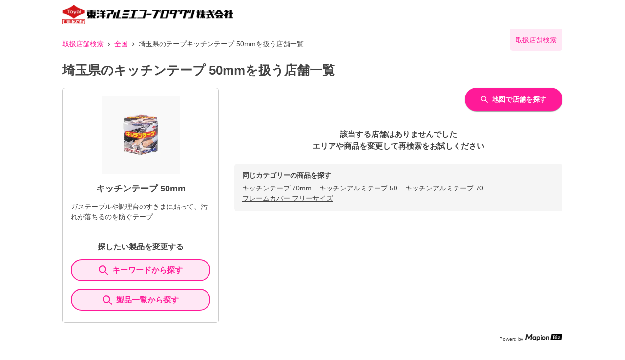

--- FILE ---
content_type: application/javascript; charset=UTF-8
request_url: https://toyoalumi-ekco.mapion.co.jp/js/loghouse_settings.js
body_size: -32
content:
(function(){window.LOGHOUSE_ANALYTICS_STG_USE=/((-stg|-dev|\.office)\.mapion\.co\.jp|amazonaws\.com|localhost)$/.test(location.hostname)}());